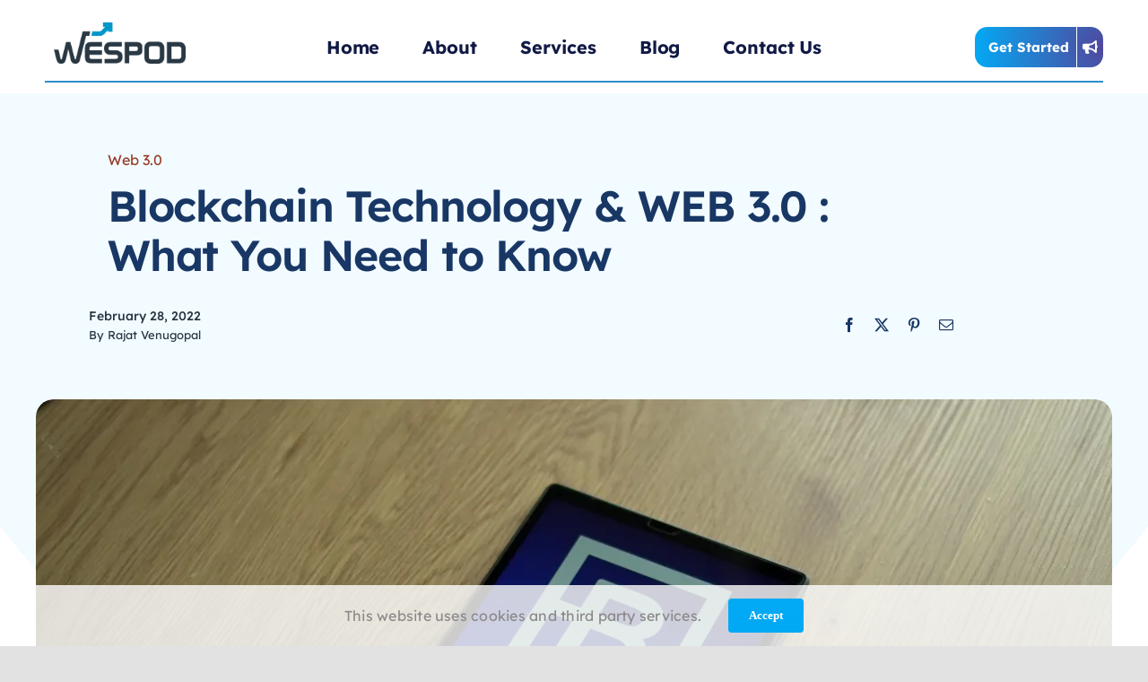

--- FILE ---
content_type: text/html; charset=utf-8
request_url: https://www.google.com/recaptcha/api2/anchor?ar=1&k=6LdeVKwZAAAAABkLNESVKjhGLo2__HbHhLIpb2lD&co=aHR0cHM6Ly93ZXNwb2QuY29tOjQ0Mw..&hl=en&v=7gg7H51Q-naNfhmCP3_R47ho&size=invisible&anchor-ms=20000&execute-ms=15000&cb=sqqpgo5bupsi
body_size: 48109
content:
<!DOCTYPE HTML><html dir="ltr" lang="en"><head><meta http-equiv="Content-Type" content="text/html; charset=UTF-8">
<meta http-equiv="X-UA-Compatible" content="IE=edge">
<title>reCAPTCHA</title>
<style type="text/css">
/* cyrillic-ext */
@font-face {
  font-family: 'Roboto';
  font-style: normal;
  font-weight: 400;
  font-stretch: 100%;
  src: url(//fonts.gstatic.com/s/roboto/v48/KFO7CnqEu92Fr1ME7kSn66aGLdTylUAMa3GUBHMdazTgWw.woff2) format('woff2');
  unicode-range: U+0460-052F, U+1C80-1C8A, U+20B4, U+2DE0-2DFF, U+A640-A69F, U+FE2E-FE2F;
}
/* cyrillic */
@font-face {
  font-family: 'Roboto';
  font-style: normal;
  font-weight: 400;
  font-stretch: 100%;
  src: url(//fonts.gstatic.com/s/roboto/v48/KFO7CnqEu92Fr1ME7kSn66aGLdTylUAMa3iUBHMdazTgWw.woff2) format('woff2');
  unicode-range: U+0301, U+0400-045F, U+0490-0491, U+04B0-04B1, U+2116;
}
/* greek-ext */
@font-face {
  font-family: 'Roboto';
  font-style: normal;
  font-weight: 400;
  font-stretch: 100%;
  src: url(//fonts.gstatic.com/s/roboto/v48/KFO7CnqEu92Fr1ME7kSn66aGLdTylUAMa3CUBHMdazTgWw.woff2) format('woff2');
  unicode-range: U+1F00-1FFF;
}
/* greek */
@font-face {
  font-family: 'Roboto';
  font-style: normal;
  font-weight: 400;
  font-stretch: 100%;
  src: url(//fonts.gstatic.com/s/roboto/v48/KFO7CnqEu92Fr1ME7kSn66aGLdTylUAMa3-UBHMdazTgWw.woff2) format('woff2');
  unicode-range: U+0370-0377, U+037A-037F, U+0384-038A, U+038C, U+038E-03A1, U+03A3-03FF;
}
/* math */
@font-face {
  font-family: 'Roboto';
  font-style: normal;
  font-weight: 400;
  font-stretch: 100%;
  src: url(//fonts.gstatic.com/s/roboto/v48/KFO7CnqEu92Fr1ME7kSn66aGLdTylUAMawCUBHMdazTgWw.woff2) format('woff2');
  unicode-range: U+0302-0303, U+0305, U+0307-0308, U+0310, U+0312, U+0315, U+031A, U+0326-0327, U+032C, U+032F-0330, U+0332-0333, U+0338, U+033A, U+0346, U+034D, U+0391-03A1, U+03A3-03A9, U+03B1-03C9, U+03D1, U+03D5-03D6, U+03F0-03F1, U+03F4-03F5, U+2016-2017, U+2034-2038, U+203C, U+2040, U+2043, U+2047, U+2050, U+2057, U+205F, U+2070-2071, U+2074-208E, U+2090-209C, U+20D0-20DC, U+20E1, U+20E5-20EF, U+2100-2112, U+2114-2115, U+2117-2121, U+2123-214F, U+2190, U+2192, U+2194-21AE, U+21B0-21E5, U+21F1-21F2, U+21F4-2211, U+2213-2214, U+2216-22FF, U+2308-230B, U+2310, U+2319, U+231C-2321, U+2336-237A, U+237C, U+2395, U+239B-23B7, U+23D0, U+23DC-23E1, U+2474-2475, U+25AF, U+25B3, U+25B7, U+25BD, U+25C1, U+25CA, U+25CC, U+25FB, U+266D-266F, U+27C0-27FF, U+2900-2AFF, U+2B0E-2B11, U+2B30-2B4C, U+2BFE, U+3030, U+FF5B, U+FF5D, U+1D400-1D7FF, U+1EE00-1EEFF;
}
/* symbols */
@font-face {
  font-family: 'Roboto';
  font-style: normal;
  font-weight: 400;
  font-stretch: 100%;
  src: url(//fonts.gstatic.com/s/roboto/v48/KFO7CnqEu92Fr1ME7kSn66aGLdTylUAMaxKUBHMdazTgWw.woff2) format('woff2');
  unicode-range: U+0001-000C, U+000E-001F, U+007F-009F, U+20DD-20E0, U+20E2-20E4, U+2150-218F, U+2190, U+2192, U+2194-2199, U+21AF, U+21E6-21F0, U+21F3, U+2218-2219, U+2299, U+22C4-22C6, U+2300-243F, U+2440-244A, U+2460-24FF, U+25A0-27BF, U+2800-28FF, U+2921-2922, U+2981, U+29BF, U+29EB, U+2B00-2BFF, U+4DC0-4DFF, U+FFF9-FFFB, U+10140-1018E, U+10190-1019C, U+101A0, U+101D0-101FD, U+102E0-102FB, U+10E60-10E7E, U+1D2C0-1D2D3, U+1D2E0-1D37F, U+1F000-1F0FF, U+1F100-1F1AD, U+1F1E6-1F1FF, U+1F30D-1F30F, U+1F315, U+1F31C, U+1F31E, U+1F320-1F32C, U+1F336, U+1F378, U+1F37D, U+1F382, U+1F393-1F39F, U+1F3A7-1F3A8, U+1F3AC-1F3AF, U+1F3C2, U+1F3C4-1F3C6, U+1F3CA-1F3CE, U+1F3D4-1F3E0, U+1F3ED, U+1F3F1-1F3F3, U+1F3F5-1F3F7, U+1F408, U+1F415, U+1F41F, U+1F426, U+1F43F, U+1F441-1F442, U+1F444, U+1F446-1F449, U+1F44C-1F44E, U+1F453, U+1F46A, U+1F47D, U+1F4A3, U+1F4B0, U+1F4B3, U+1F4B9, U+1F4BB, U+1F4BF, U+1F4C8-1F4CB, U+1F4D6, U+1F4DA, U+1F4DF, U+1F4E3-1F4E6, U+1F4EA-1F4ED, U+1F4F7, U+1F4F9-1F4FB, U+1F4FD-1F4FE, U+1F503, U+1F507-1F50B, U+1F50D, U+1F512-1F513, U+1F53E-1F54A, U+1F54F-1F5FA, U+1F610, U+1F650-1F67F, U+1F687, U+1F68D, U+1F691, U+1F694, U+1F698, U+1F6AD, U+1F6B2, U+1F6B9-1F6BA, U+1F6BC, U+1F6C6-1F6CF, U+1F6D3-1F6D7, U+1F6E0-1F6EA, U+1F6F0-1F6F3, U+1F6F7-1F6FC, U+1F700-1F7FF, U+1F800-1F80B, U+1F810-1F847, U+1F850-1F859, U+1F860-1F887, U+1F890-1F8AD, U+1F8B0-1F8BB, U+1F8C0-1F8C1, U+1F900-1F90B, U+1F93B, U+1F946, U+1F984, U+1F996, U+1F9E9, U+1FA00-1FA6F, U+1FA70-1FA7C, U+1FA80-1FA89, U+1FA8F-1FAC6, U+1FACE-1FADC, U+1FADF-1FAE9, U+1FAF0-1FAF8, U+1FB00-1FBFF;
}
/* vietnamese */
@font-face {
  font-family: 'Roboto';
  font-style: normal;
  font-weight: 400;
  font-stretch: 100%;
  src: url(//fonts.gstatic.com/s/roboto/v48/KFO7CnqEu92Fr1ME7kSn66aGLdTylUAMa3OUBHMdazTgWw.woff2) format('woff2');
  unicode-range: U+0102-0103, U+0110-0111, U+0128-0129, U+0168-0169, U+01A0-01A1, U+01AF-01B0, U+0300-0301, U+0303-0304, U+0308-0309, U+0323, U+0329, U+1EA0-1EF9, U+20AB;
}
/* latin-ext */
@font-face {
  font-family: 'Roboto';
  font-style: normal;
  font-weight: 400;
  font-stretch: 100%;
  src: url(//fonts.gstatic.com/s/roboto/v48/KFO7CnqEu92Fr1ME7kSn66aGLdTylUAMa3KUBHMdazTgWw.woff2) format('woff2');
  unicode-range: U+0100-02BA, U+02BD-02C5, U+02C7-02CC, U+02CE-02D7, U+02DD-02FF, U+0304, U+0308, U+0329, U+1D00-1DBF, U+1E00-1E9F, U+1EF2-1EFF, U+2020, U+20A0-20AB, U+20AD-20C0, U+2113, U+2C60-2C7F, U+A720-A7FF;
}
/* latin */
@font-face {
  font-family: 'Roboto';
  font-style: normal;
  font-weight: 400;
  font-stretch: 100%;
  src: url(//fonts.gstatic.com/s/roboto/v48/KFO7CnqEu92Fr1ME7kSn66aGLdTylUAMa3yUBHMdazQ.woff2) format('woff2');
  unicode-range: U+0000-00FF, U+0131, U+0152-0153, U+02BB-02BC, U+02C6, U+02DA, U+02DC, U+0304, U+0308, U+0329, U+2000-206F, U+20AC, U+2122, U+2191, U+2193, U+2212, U+2215, U+FEFF, U+FFFD;
}
/* cyrillic-ext */
@font-face {
  font-family: 'Roboto';
  font-style: normal;
  font-weight: 500;
  font-stretch: 100%;
  src: url(//fonts.gstatic.com/s/roboto/v48/KFO7CnqEu92Fr1ME7kSn66aGLdTylUAMa3GUBHMdazTgWw.woff2) format('woff2');
  unicode-range: U+0460-052F, U+1C80-1C8A, U+20B4, U+2DE0-2DFF, U+A640-A69F, U+FE2E-FE2F;
}
/* cyrillic */
@font-face {
  font-family: 'Roboto';
  font-style: normal;
  font-weight: 500;
  font-stretch: 100%;
  src: url(//fonts.gstatic.com/s/roboto/v48/KFO7CnqEu92Fr1ME7kSn66aGLdTylUAMa3iUBHMdazTgWw.woff2) format('woff2');
  unicode-range: U+0301, U+0400-045F, U+0490-0491, U+04B0-04B1, U+2116;
}
/* greek-ext */
@font-face {
  font-family: 'Roboto';
  font-style: normal;
  font-weight: 500;
  font-stretch: 100%;
  src: url(//fonts.gstatic.com/s/roboto/v48/KFO7CnqEu92Fr1ME7kSn66aGLdTylUAMa3CUBHMdazTgWw.woff2) format('woff2');
  unicode-range: U+1F00-1FFF;
}
/* greek */
@font-face {
  font-family: 'Roboto';
  font-style: normal;
  font-weight: 500;
  font-stretch: 100%;
  src: url(//fonts.gstatic.com/s/roboto/v48/KFO7CnqEu92Fr1ME7kSn66aGLdTylUAMa3-UBHMdazTgWw.woff2) format('woff2');
  unicode-range: U+0370-0377, U+037A-037F, U+0384-038A, U+038C, U+038E-03A1, U+03A3-03FF;
}
/* math */
@font-face {
  font-family: 'Roboto';
  font-style: normal;
  font-weight: 500;
  font-stretch: 100%;
  src: url(//fonts.gstatic.com/s/roboto/v48/KFO7CnqEu92Fr1ME7kSn66aGLdTylUAMawCUBHMdazTgWw.woff2) format('woff2');
  unicode-range: U+0302-0303, U+0305, U+0307-0308, U+0310, U+0312, U+0315, U+031A, U+0326-0327, U+032C, U+032F-0330, U+0332-0333, U+0338, U+033A, U+0346, U+034D, U+0391-03A1, U+03A3-03A9, U+03B1-03C9, U+03D1, U+03D5-03D6, U+03F0-03F1, U+03F4-03F5, U+2016-2017, U+2034-2038, U+203C, U+2040, U+2043, U+2047, U+2050, U+2057, U+205F, U+2070-2071, U+2074-208E, U+2090-209C, U+20D0-20DC, U+20E1, U+20E5-20EF, U+2100-2112, U+2114-2115, U+2117-2121, U+2123-214F, U+2190, U+2192, U+2194-21AE, U+21B0-21E5, U+21F1-21F2, U+21F4-2211, U+2213-2214, U+2216-22FF, U+2308-230B, U+2310, U+2319, U+231C-2321, U+2336-237A, U+237C, U+2395, U+239B-23B7, U+23D0, U+23DC-23E1, U+2474-2475, U+25AF, U+25B3, U+25B7, U+25BD, U+25C1, U+25CA, U+25CC, U+25FB, U+266D-266F, U+27C0-27FF, U+2900-2AFF, U+2B0E-2B11, U+2B30-2B4C, U+2BFE, U+3030, U+FF5B, U+FF5D, U+1D400-1D7FF, U+1EE00-1EEFF;
}
/* symbols */
@font-face {
  font-family: 'Roboto';
  font-style: normal;
  font-weight: 500;
  font-stretch: 100%;
  src: url(//fonts.gstatic.com/s/roboto/v48/KFO7CnqEu92Fr1ME7kSn66aGLdTylUAMaxKUBHMdazTgWw.woff2) format('woff2');
  unicode-range: U+0001-000C, U+000E-001F, U+007F-009F, U+20DD-20E0, U+20E2-20E4, U+2150-218F, U+2190, U+2192, U+2194-2199, U+21AF, U+21E6-21F0, U+21F3, U+2218-2219, U+2299, U+22C4-22C6, U+2300-243F, U+2440-244A, U+2460-24FF, U+25A0-27BF, U+2800-28FF, U+2921-2922, U+2981, U+29BF, U+29EB, U+2B00-2BFF, U+4DC0-4DFF, U+FFF9-FFFB, U+10140-1018E, U+10190-1019C, U+101A0, U+101D0-101FD, U+102E0-102FB, U+10E60-10E7E, U+1D2C0-1D2D3, U+1D2E0-1D37F, U+1F000-1F0FF, U+1F100-1F1AD, U+1F1E6-1F1FF, U+1F30D-1F30F, U+1F315, U+1F31C, U+1F31E, U+1F320-1F32C, U+1F336, U+1F378, U+1F37D, U+1F382, U+1F393-1F39F, U+1F3A7-1F3A8, U+1F3AC-1F3AF, U+1F3C2, U+1F3C4-1F3C6, U+1F3CA-1F3CE, U+1F3D4-1F3E0, U+1F3ED, U+1F3F1-1F3F3, U+1F3F5-1F3F7, U+1F408, U+1F415, U+1F41F, U+1F426, U+1F43F, U+1F441-1F442, U+1F444, U+1F446-1F449, U+1F44C-1F44E, U+1F453, U+1F46A, U+1F47D, U+1F4A3, U+1F4B0, U+1F4B3, U+1F4B9, U+1F4BB, U+1F4BF, U+1F4C8-1F4CB, U+1F4D6, U+1F4DA, U+1F4DF, U+1F4E3-1F4E6, U+1F4EA-1F4ED, U+1F4F7, U+1F4F9-1F4FB, U+1F4FD-1F4FE, U+1F503, U+1F507-1F50B, U+1F50D, U+1F512-1F513, U+1F53E-1F54A, U+1F54F-1F5FA, U+1F610, U+1F650-1F67F, U+1F687, U+1F68D, U+1F691, U+1F694, U+1F698, U+1F6AD, U+1F6B2, U+1F6B9-1F6BA, U+1F6BC, U+1F6C6-1F6CF, U+1F6D3-1F6D7, U+1F6E0-1F6EA, U+1F6F0-1F6F3, U+1F6F7-1F6FC, U+1F700-1F7FF, U+1F800-1F80B, U+1F810-1F847, U+1F850-1F859, U+1F860-1F887, U+1F890-1F8AD, U+1F8B0-1F8BB, U+1F8C0-1F8C1, U+1F900-1F90B, U+1F93B, U+1F946, U+1F984, U+1F996, U+1F9E9, U+1FA00-1FA6F, U+1FA70-1FA7C, U+1FA80-1FA89, U+1FA8F-1FAC6, U+1FACE-1FADC, U+1FADF-1FAE9, U+1FAF0-1FAF8, U+1FB00-1FBFF;
}
/* vietnamese */
@font-face {
  font-family: 'Roboto';
  font-style: normal;
  font-weight: 500;
  font-stretch: 100%;
  src: url(//fonts.gstatic.com/s/roboto/v48/KFO7CnqEu92Fr1ME7kSn66aGLdTylUAMa3OUBHMdazTgWw.woff2) format('woff2');
  unicode-range: U+0102-0103, U+0110-0111, U+0128-0129, U+0168-0169, U+01A0-01A1, U+01AF-01B0, U+0300-0301, U+0303-0304, U+0308-0309, U+0323, U+0329, U+1EA0-1EF9, U+20AB;
}
/* latin-ext */
@font-face {
  font-family: 'Roboto';
  font-style: normal;
  font-weight: 500;
  font-stretch: 100%;
  src: url(//fonts.gstatic.com/s/roboto/v48/KFO7CnqEu92Fr1ME7kSn66aGLdTylUAMa3KUBHMdazTgWw.woff2) format('woff2');
  unicode-range: U+0100-02BA, U+02BD-02C5, U+02C7-02CC, U+02CE-02D7, U+02DD-02FF, U+0304, U+0308, U+0329, U+1D00-1DBF, U+1E00-1E9F, U+1EF2-1EFF, U+2020, U+20A0-20AB, U+20AD-20C0, U+2113, U+2C60-2C7F, U+A720-A7FF;
}
/* latin */
@font-face {
  font-family: 'Roboto';
  font-style: normal;
  font-weight: 500;
  font-stretch: 100%;
  src: url(//fonts.gstatic.com/s/roboto/v48/KFO7CnqEu92Fr1ME7kSn66aGLdTylUAMa3yUBHMdazQ.woff2) format('woff2');
  unicode-range: U+0000-00FF, U+0131, U+0152-0153, U+02BB-02BC, U+02C6, U+02DA, U+02DC, U+0304, U+0308, U+0329, U+2000-206F, U+20AC, U+2122, U+2191, U+2193, U+2212, U+2215, U+FEFF, U+FFFD;
}
/* cyrillic-ext */
@font-face {
  font-family: 'Roboto';
  font-style: normal;
  font-weight: 900;
  font-stretch: 100%;
  src: url(//fonts.gstatic.com/s/roboto/v48/KFO7CnqEu92Fr1ME7kSn66aGLdTylUAMa3GUBHMdazTgWw.woff2) format('woff2');
  unicode-range: U+0460-052F, U+1C80-1C8A, U+20B4, U+2DE0-2DFF, U+A640-A69F, U+FE2E-FE2F;
}
/* cyrillic */
@font-face {
  font-family: 'Roboto';
  font-style: normal;
  font-weight: 900;
  font-stretch: 100%;
  src: url(//fonts.gstatic.com/s/roboto/v48/KFO7CnqEu92Fr1ME7kSn66aGLdTylUAMa3iUBHMdazTgWw.woff2) format('woff2');
  unicode-range: U+0301, U+0400-045F, U+0490-0491, U+04B0-04B1, U+2116;
}
/* greek-ext */
@font-face {
  font-family: 'Roboto';
  font-style: normal;
  font-weight: 900;
  font-stretch: 100%;
  src: url(//fonts.gstatic.com/s/roboto/v48/KFO7CnqEu92Fr1ME7kSn66aGLdTylUAMa3CUBHMdazTgWw.woff2) format('woff2');
  unicode-range: U+1F00-1FFF;
}
/* greek */
@font-face {
  font-family: 'Roboto';
  font-style: normal;
  font-weight: 900;
  font-stretch: 100%;
  src: url(//fonts.gstatic.com/s/roboto/v48/KFO7CnqEu92Fr1ME7kSn66aGLdTylUAMa3-UBHMdazTgWw.woff2) format('woff2');
  unicode-range: U+0370-0377, U+037A-037F, U+0384-038A, U+038C, U+038E-03A1, U+03A3-03FF;
}
/* math */
@font-face {
  font-family: 'Roboto';
  font-style: normal;
  font-weight: 900;
  font-stretch: 100%;
  src: url(//fonts.gstatic.com/s/roboto/v48/KFO7CnqEu92Fr1ME7kSn66aGLdTylUAMawCUBHMdazTgWw.woff2) format('woff2');
  unicode-range: U+0302-0303, U+0305, U+0307-0308, U+0310, U+0312, U+0315, U+031A, U+0326-0327, U+032C, U+032F-0330, U+0332-0333, U+0338, U+033A, U+0346, U+034D, U+0391-03A1, U+03A3-03A9, U+03B1-03C9, U+03D1, U+03D5-03D6, U+03F0-03F1, U+03F4-03F5, U+2016-2017, U+2034-2038, U+203C, U+2040, U+2043, U+2047, U+2050, U+2057, U+205F, U+2070-2071, U+2074-208E, U+2090-209C, U+20D0-20DC, U+20E1, U+20E5-20EF, U+2100-2112, U+2114-2115, U+2117-2121, U+2123-214F, U+2190, U+2192, U+2194-21AE, U+21B0-21E5, U+21F1-21F2, U+21F4-2211, U+2213-2214, U+2216-22FF, U+2308-230B, U+2310, U+2319, U+231C-2321, U+2336-237A, U+237C, U+2395, U+239B-23B7, U+23D0, U+23DC-23E1, U+2474-2475, U+25AF, U+25B3, U+25B7, U+25BD, U+25C1, U+25CA, U+25CC, U+25FB, U+266D-266F, U+27C0-27FF, U+2900-2AFF, U+2B0E-2B11, U+2B30-2B4C, U+2BFE, U+3030, U+FF5B, U+FF5D, U+1D400-1D7FF, U+1EE00-1EEFF;
}
/* symbols */
@font-face {
  font-family: 'Roboto';
  font-style: normal;
  font-weight: 900;
  font-stretch: 100%;
  src: url(//fonts.gstatic.com/s/roboto/v48/KFO7CnqEu92Fr1ME7kSn66aGLdTylUAMaxKUBHMdazTgWw.woff2) format('woff2');
  unicode-range: U+0001-000C, U+000E-001F, U+007F-009F, U+20DD-20E0, U+20E2-20E4, U+2150-218F, U+2190, U+2192, U+2194-2199, U+21AF, U+21E6-21F0, U+21F3, U+2218-2219, U+2299, U+22C4-22C6, U+2300-243F, U+2440-244A, U+2460-24FF, U+25A0-27BF, U+2800-28FF, U+2921-2922, U+2981, U+29BF, U+29EB, U+2B00-2BFF, U+4DC0-4DFF, U+FFF9-FFFB, U+10140-1018E, U+10190-1019C, U+101A0, U+101D0-101FD, U+102E0-102FB, U+10E60-10E7E, U+1D2C0-1D2D3, U+1D2E0-1D37F, U+1F000-1F0FF, U+1F100-1F1AD, U+1F1E6-1F1FF, U+1F30D-1F30F, U+1F315, U+1F31C, U+1F31E, U+1F320-1F32C, U+1F336, U+1F378, U+1F37D, U+1F382, U+1F393-1F39F, U+1F3A7-1F3A8, U+1F3AC-1F3AF, U+1F3C2, U+1F3C4-1F3C6, U+1F3CA-1F3CE, U+1F3D4-1F3E0, U+1F3ED, U+1F3F1-1F3F3, U+1F3F5-1F3F7, U+1F408, U+1F415, U+1F41F, U+1F426, U+1F43F, U+1F441-1F442, U+1F444, U+1F446-1F449, U+1F44C-1F44E, U+1F453, U+1F46A, U+1F47D, U+1F4A3, U+1F4B0, U+1F4B3, U+1F4B9, U+1F4BB, U+1F4BF, U+1F4C8-1F4CB, U+1F4D6, U+1F4DA, U+1F4DF, U+1F4E3-1F4E6, U+1F4EA-1F4ED, U+1F4F7, U+1F4F9-1F4FB, U+1F4FD-1F4FE, U+1F503, U+1F507-1F50B, U+1F50D, U+1F512-1F513, U+1F53E-1F54A, U+1F54F-1F5FA, U+1F610, U+1F650-1F67F, U+1F687, U+1F68D, U+1F691, U+1F694, U+1F698, U+1F6AD, U+1F6B2, U+1F6B9-1F6BA, U+1F6BC, U+1F6C6-1F6CF, U+1F6D3-1F6D7, U+1F6E0-1F6EA, U+1F6F0-1F6F3, U+1F6F7-1F6FC, U+1F700-1F7FF, U+1F800-1F80B, U+1F810-1F847, U+1F850-1F859, U+1F860-1F887, U+1F890-1F8AD, U+1F8B0-1F8BB, U+1F8C0-1F8C1, U+1F900-1F90B, U+1F93B, U+1F946, U+1F984, U+1F996, U+1F9E9, U+1FA00-1FA6F, U+1FA70-1FA7C, U+1FA80-1FA89, U+1FA8F-1FAC6, U+1FACE-1FADC, U+1FADF-1FAE9, U+1FAF0-1FAF8, U+1FB00-1FBFF;
}
/* vietnamese */
@font-face {
  font-family: 'Roboto';
  font-style: normal;
  font-weight: 900;
  font-stretch: 100%;
  src: url(//fonts.gstatic.com/s/roboto/v48/KFO7CnqEu92Fr1ME7kSn66aGLdTylUAMa3OUBHMdazTgWw.woff2) format('woff2');
  unicode-range: U+0102-0103, U+0110-0111, U+0128-0129, U+0168-0169, U+01A0-01A1, U+01AF-01B0, U+0300-0301, U+0303-0304, U+0308-0309, U+0323, U+0329, U+1EA0-1EF9, U+20AB;
}
/* latin-ext */
@font-face {
  font-family: 'Roboto';
  font-style: normal;
  font-weight: 900;
  font-stretch: 100%;
  src: url(//fonts.gstatic.com/s/roboto/v48/KFO7CnqEu92Fr1ME7kSn66aGLdTylUAMa3KUBHMdazTgWw.woff2) format('woff2');
  unicode-range: U+0100-02BA, U+02BD-02C5, U+02C7-02CC, U+02CE-02D7, U+02DD-02FF, U+0304, U+0308, U+0329, U+1D00-1DBF, U+1E00-1E9F, U+1EF2-1EFF, U+2020, U+20A0-20AB, U+20AD-20C0, U+2113, U+2C60-2C7F, U+A720-A7FF;
}
/* latin */
@font-face {
  font-family: 'Roboto';
  font-style: normal;
  font-weight: 900;
  font-stretch: 100%;
  src: url(//fonts.gstatic.com/s/roboto/v48/KFO7CnqEu92Fr1ME7kSn66aGLdTylUAMa3yUBHMdazQ.woff2) format('woff2');
  unicode-range: U+0000-00FF, U+0131, U+0152-0153, U+02BB-02BC, U+02C6, U+02DA, U+02DC, U+0304, U+0308, U+0329, U+2000-206F, U+20AC, U+2122, U+2191, U+2193, U+2212, U+2215, U+FEFF, U+FFFD;
}

</style>
<link rel="stylesheet" type="text/css" href="https://www.gstatic.com/recaptcha/releases/7gg7H51Q-naNfhmCP3_R47ho/styles__ltr.css">
<script nonce="HmIpOHN7d8mN4WGS46wcLQ" type="text/javascript">window['__recaptcha_api'] = 'https://www.google.com/recaptcha/api2/';</script>
<script type="text/javascript" src="https://www.gstatic.com/recaptcha/releases/7gg7H51Q-naNfhmCP3_R47ho/recaptcha__en.js" nonce="HmIpOHN7d8mN4WGS46wcLQ">
      
    </script></head>
<body><div id="rc-anchor-alert" class="rc-anchor-alert"></div>
<input type="hidden" id="recaptcha-token" value="[base64]">
<script type="text/javascript" nonce="HmIpOHN7d8mN4WGS46wcLQ">
      recaptcha.anchor.Main.init("[\x22ainput\x22,[\x22bgdata\x22,\x22\x22,\[base64]/[base64]/[base64]/[base64]/cjw8ejpyPj4+eil9Y2F0Y2gobCl7dGhyb3cgbDt9fSxIPWZ1bmN0aW9uKHcsdCx6KXtpZih3PT0xOTR8fHc9PTIwOCl0LnZbd10/dC52W3ddLmNvbmNhdCh6KTp0LnZbd109b2Yoeix0KTtlbHNle2lmKHQuYkImJnchPTMxNylyZXR1cm47dz09NjZ8fHc9PTEyMnx8dz09NDcwfHx3PT00NHx8dz09NDE2fHx3PT0zOTd8fHc9PTQyMXx8dz09Njh8fHc9PTcwfHx3PT0xODQ/[base64]/[base64]/[base64]/bmV3IGRbVl0oSlswXSk6cD09Mj9uZXcgZFtWXShKWzBdLEpbMV0pOnA9PTM/bmV3IGRbVl0oSlswXSxKWzFdLEpbMl0pOnA9PTQ/[base64]/[base64]/[base64]/[base64]\x22,\[base64]\x22,\x22w7VaAsO/eWLCvFd5w6oiHGJEMUzCqcK2woYeU8Orw77Dq8Oww6BFVwRLKsOsw5dsw4FVLRQaT3/CicKYFH7DkMO6w5QOGCjDgMK6wq3CvGPDtxfDl8KIdXnDsg0cHlbDosOcwq3ClcKhWsOhD09Nwrs4w6/ChsO4w7PDsRYlZXFoEQ1Fw45jwpI/w7IaRMKEwrVdwqYmwrnCiMODEsKQAC9vYQTDjsO9w7gVEMKDwpwEXsK6wppdGcOVKsOlb8O5IsKswrrDjxPDnsKNVEFwf8ODw7NWwr/Cv2teX8KFwooEJxPCujQ5MDo+WT7DrMK8w7zChkbCvMKFw406w5Ucwq4QB8OPwr8Hw5MHw6nDt0RGK8KSw7UEw5kvwqbCskEDHWbCu8ONRzMbw6PClMOIwovCrHHDtcKQBXAdMHY8wrgswqTDng/[base64]/Cg8Oew6bDv37DvMKYSRYRQ8Kewo/[base64]/P0HDsijCjXvDl8OlwqTDmTkGwpjDuknCugfCucK3O8O7fcKWwrbDpcO/[base64]/fcKIw6gTw481XzJKQsOmwpwZwojCnU8FQnnDiCAGwqzDvsO4wqwPwrXCnmtfAMOHYMKheWszwqo1w5vDoMOVJsKswpkJw7YbUcKFw7E/Xho7NsKvFMKUw5PDtcOyMsO3alnDvkxgICEEdnl0wqjCnMOCPcKnF8OXw6DDjhjCjkHCoFlVwqY2w57Dq00oFyhITsORRR1Fw7rCr0bCvcOzw6t5w5fCs8Kvw7nCu8Kkw6sMwqzCgmt/w4TCrsKPw6jCm8Oaw57CsToOwrZvwprDvMO9wqfDoXfCjMOyw55sLw8OM0nDrl9jXkzDkwbDqwxkXcKkwoHDhHDCgQJMFcKdw51HUMOeORzCmsKKwolYA8ONfQbChcOqwqTDuMKDwpXCmizCsFwufDkfwqnDnsOMLMK9VVBDL8Osw4Bvw5/Dr8OPwpjDm8K8wrHDscKhOG/Ctwkqwp9yw7bDocKebjfCqQldwqkYw5nCj8OGw6rCtUIPwr/[base64]/VlUdETLDkcKew4U9w6/DnS9vw6AkBhM+YsK9wqEJLcKqOXpSwqnDusKewrQhwo4fwpISAsO1wofCuMOaJMOSQUJXwr/Ch8Kqw5DDmGnDlhvDh8KmY8OVEFEXw5bCocKxw5YqUF1Vwq/DqnHCtsO6c8KDw79OTRrDomHDqkxvw51XKC48w71pw6rCoMOGWWLDrkHCq8KbORHCvC7CvsK8wp11w5LDq8OICz/DsA9pbRTDicOZw6TDusKPwqAAT8OeNMOOwqN2UGs5b8OLw4Ekw5haO1IWPGk/XcOww7sIXSQobFrCjcOKAMOOwqbDuk3DhMK/[base64]/S8OqwqEBwqJtQMKzw4Iaw4p4VMOMw7NTOMOeKcO+w5oowroUIcO6wqs5MDJYLnRQw5JiPBDCuQ9owq/[base64]/w4DDsWkcw41iw4bDo8Kow4IFwpF1wqjDnMO8d3Iyw6lePsKWH8OCcMOwahHDuTMuf8O5w5nCrsOgwo4MwpYawpB+wo1GwpkBcUPDsjsEVy/Cp8O9w7wtN8KwwpQyw43DlHXCszQGw7LDssORw6Atw4IYI8OJwo4zE2tvZsK+cDjDoBnCn8OCwo9hwqVIwqXCklvCtERZW0InVcORw6/ChcOEwptveGoLw5MXBg3CnXQDVWwXw5Jhw6ggDMKuCMKKLETCoMK4bMO7EcKyYG/DomlhPzIewr10wo4YMx0CG14Cw4nCn8O7HsOQw4HDosO/UMKPw6nCshwiJcKqwqohw7ZQRkzCinTDlsKCw5/Dk8O9wpvDlWh4w4vDlkpxwrsfX25obsKMfsKzO8OPwqvCv8KywrPCpcKLGWYcw79HNsKxwqnCvEQ+aMOJecOMXsO5wozCl8Orw67Dklo3SMK0MsKlW3wLwqfCu8K1dcKoYMKRbGsew7bCry8peykwwqnCkj/[base64]/Dj1PDj8KFwrvCnsK4woR1wpLDp33CkAnCj8K8w7xtRHNsKUTDmHjDlzrDq8KJwrzDlcKePsO4M8O0wo8EKcKtwqJ9w4xlwqZIwoFOBcKiwprChCTCm8KAT3YZJ8KDwpPDkCh1wr9NUMKrPsOMYjjDgEERNU3Cv29Ew7UaZ8KAEsKNw6XDhELCmyHDo8O/[base64]/CgX/DsRfCs8Kjw7Nyd8OhS0VOKAt9Ok89w5XCkiEAw6fDkWTDrcOPwoYcw5XDqFUSIifDqU8hHF7Dhiszw5MAHhHCmsOSwq/CrS1Vw6tuwqTDmMKFw57Cp1TChMOzwo4ZwpHCjsOlXsK/JE0Aw58UOsKzZ8KediNAUsKLwp3CtFPDonJQw7JjBsKpw4/[base64]/CkT7CqWXCg0HCmAFew49/QsOvwr1pK2RzNAY5w6dywoU0wqnCtmpOc8K7dsOpRsOaw6PDq3VCFsOqwoDCicKjw4TCucKYw7/DlFtWwr4VMAjDjsOLw6dLFMO0dTp3wo4JasO2w5XCpksXwrnCgWrDncO8w5UQDy/DoMKZwqMcZhjDicOWIsOzS8Ozw7MUw64hCznDkcO7DMOFFMOFOGjDg0MWw6vDqMO4O2HDtm/CpiUYw5fCoHJCPcOOMsOsw7zCvhwpwo/Dp07DrEDCgVnDs1jCnSbDgMKrwrsgdcKwdlXDmDfCtcOhcMOfcEXDvkjCglnDsmrCrsO4PD9Bw6hdwrXDicOjw7LDp0nDvcO/wq/[base64]/[base64]/VD7CqXVifcKkwoDCvCLCokNeTV7DpMOISVHCkWLClsO5LnQnBljCpizCvcKoIA7Dv2bCtMO4cMOHwoMcw6rDqMKIw5BIw7fDqQd1wqHCpTfCrTjDvsOYw6sacgzClcKAw4DCjTfDgcK9T8O/wr0RPsOkBnTDuMKowqTDsU7Du3h9wpxAEnBjUUEhwqY7wqzCrG96DcKlw7JYUMK9wqvCpsOYwrvDvyASwrk2w4ssw6ooYCLDng0+I8Kiwp7DpCrDmz1BOErCr8OTDcOCw4nDrXjCrTNmwpgUwq/CuBzDmiTCrcO4PsOwwpYzCxTCrcO3TMKiUcKIXMOHVMOfOcKGw47CmnNdw4ttXkoYwr9TwpA2NUJgKsKhLsO0w7jDh8KpIHrCsTJVXADDlDDCnkjCu8KsTsK8e2jDmwgSYcK3wpfCmcKBw502T1NkwrkFXw7ChnJ1wrNbw7Q6wojDq3jDisO/woLDmxnDg05fw4zDpsKHYMOINEzDpsKZw4gawqjCq0wAVMKoPcKRwow6w54Vwrh1I8KNTx8/wq/DocKcw4DCkU3CtsKSw6k4w7ASXWAiwoYvLU1mIsKcwpPDuATCosOsWcOaw58kw7HDskFfw67DosOTwodsMMKLW8KTwqcww5fCi8KiWsK7Chhdw6wHwoXDhMOtNsOCw4TCn8O/wprDmDgCOMOCwpgXbjlJwq7CsxbCpz/[base64]/[base64]/Ds8KhGlwKwqREw7ouwoY/w5sGIMKqW8O9U8OHwoF9w6Qpw6/[base64]/[base64]/DtlAiJ8OKw4DDi0vCiFViOsKGRFjDq8K7XALCpRjDlsKeMsK5wpp/An7CvWHCqWlew7TDvHPDrsOMwpRRKQh5YRJmNV0FNsOqwowXJWjDlMOrw7DDiMODw5/DjWXDusOdw7zDrcObwq4PYHTDoEQGw5DDssOJDsOjw5/[base64]/EzDDksKmQBfCvzNxwr9CVcKtwpDCn8KZw7rDqMO3w6k0wo9cwqrDisOHdMKqwojDng9GQmrDncOYw7RYwooLw4szw6zCrzNDURx1Dl1tS8OyEMOjY8KmwoHCqMKSaMOYw5AYwoVhw4ATNQXCsiMfTVrDlBzCq8KGw6LCs1tyccKlw4zCvsKUVsOJw6jChUF/w6fCpG4Jw4RDCcK2OGXCrGJAUcO0OsKbKsKSw7R1wqMsd8O+w4/[base64]/DunbDnMOKw5XDlHwxw6I9w4zDq8KzJ0YWHcKGDsKLbsODwr9rw6kJAzzDmzMOYcKswqYLwr/DgRPCizTDuSLCkMOdwqTCkMOeQ0wVT8OBwrPDncOPw4vDuMOiAGPDjWTDucOZUMK7w7NHwrHCk8Otwoh+w5RzdiNWw47CksOSUcO5w4lawobDsUbCqDPClsOHw6rDhMO0fcOFwoxuwrfCrMKgwr9vwprDrg3DrAnDn3MywqTCjEDDqz9UesKGbMObw654w73DmcK/[base64]/[base64]/[base64]/DrThxKsOXRFbDqsKiw5fCmMOqwq/DosO3w5fDrFrDs8KhMMOHwqhJwprCim7DlgDDvn8Dw5VlasO1H3TDjMOywrtDfcO4ARnDoVIowr3Ct8KdVsKFwpgzHMO0w6UAdsOqw4phDcKPY8K+eAtswo7Duw3DrsOSJsKQwrvCusOywp1rw4XDq3vCgMOqw7nCvVvDtsKbwqJow4DClx9Yw6QiG3LDpsK/[base64]/wpVpEMKVw7/CnsO8PFDCo8OAw5kBPcO+w6bCh8KcCMO4wpNlbm/DqEk5w7fCsjTDisOkP8OnNxskw4TDmSs1wqU8Q8KQbV7DssO9w706wq7Cm8KaS8O1wqsaM8K6OMOJw6E3w6pew7vCicOPwpQkw4zCh8OWwqHCksOEN8OHw5Ihd0pCdMKva0PCgGHDpCnDicKaa1YewqV/[base64]/DkyjDrcOgw5XCinoUw5fCk3vDpcO5w7ZqRsK4HMOrw4TDq05vD8Kjw4M1HcObw4JXwrpiKRRAwqHCl8Kswqo5SMOQw7zCvAJ8b8K2w4YXLcKNwp9UP8O8wpvCiGjCvsOMUMO5NF/DqRgxw7bChG/DqGohw69wFRY3dxJow7RwfDdKw6bDoDdyPMKBYcKICAFIbBzDq8Ksw7hNwoDCo0UdwqTCrhl7DsK3dcK+aHXCk2zDp8OoFMKGwrLDgMO5D8K+FsK+NAEkw5B8wr7DlD5kX8OFwoRuwqnCpsKULA7DjsOrwopiN1jCpD1xwobDsErClMOUPcOlUcOjT8OGCBHDj1k/O8KCRsOmw63DpGR2Y8ODwp9kOgbCu8KKwpTDuMKtM1M9w5nCiFXCvEAmw4gOwohBwqvDjU4yw64Ow7F9w5zCn8OXwooHJVF/In0EPVbCgXnCrsO2wqZIw5prL8KbwpFte2NTw709wo/DvcKOwr81FifCusKYN8OpVcK8w4jChMO/NFXDixx2CcOEPMKawpXCoCRzDiZ8QMOOBsKpFsKfwoZCwrTCnMKpAzjDj8KRwqpnwqo5w4zClF46w70zdSUJwoHCh20afHw/w6TCgHQbVhTDpsOeb0XDj8Kww58Gw5N3VcOTRxBkSMOzG35dw6FnwrsrwrzDtsOrwocmPBxZwolQPcOSwpHCsEhMcABlw4QXMXTCjsKIwqNrwqtFwqHDusKpw58fwolEwpbDgsKOw7zCqGXDocK9agVyA0FNwqBZw6t0B8KQw7/DomVfHQLChcOQwph+wrIgasKLw6VsZl3CpQNbwq11worCkAHDpyIKw7XDgnPCgRnCicOGwq4CDAAOw5FfM8OkVcKxw7TDjmrDrQzDlxvDk8Oqw5nDs8K/VMOJVsOaw4pvwqsYO2RrRcOAVcO7wqkVc3JnbU4hT8O2Bn9jCD/[base64]/ClRFBUwfCm3/DkMO6wpPDu8OgwoYOBFvCjsKGw6vDozoswq8kUcKGw5/[base64]/[base64]/PcOLwrRqw4/DhMOXw6/CosKTacONw4nDlEogw59Rw4h5AMKZB8OAwpAsfcOPwq8Rwq8yHMOkw60gJhHDksOpwpE+w7xiQ8KgAsOzwpfCkMOEbVdlfg/DqQzCujTDq8OgQcK4wpDCmcOnNjRFA0jCmSgiKR4jEMK8woRrwqwHVjAFOMOow5wzc8Khwo8oGcOPw7Ycw5rDnAzChQJ2NcKswp/CvcKnw5fDuMOiw6HCscK/w5/Cm8Kcw6lGw5VOV8OlRMKvw6MXw4/CiRp3CU0cKsO4Pz93e8KuFiDDsBt8V1c0wr7CtcOuw5jCnsKkcsKsUsKYYzpkw6x/wqzCpU45fcKuCl7Dml7Ck8KuH0jCgsKNMsO/IABLEMOzPsO3FmXDgQlNwp0ywpANZ8O/wo3CvcKlwpnCu8Olw4oDwrlGw4rCgHrCl8O8w4XCigXCh8Kxwo8udsO2DCHCs8O5NsKdVcK8wqTCgTjCi8KWSsKcWF4zw63CqsKow75YXcONw7vDv03Dj8KmMMKZw4JDw7DCpMOEwpvCmjU/wpQow5DCpsO/[base64]/Du8OefMOUwrbCmBrCs8O6fMK2ak/CjznDpsOQcjHCkDnDmsOMTcKgB1EjTllTYlXCoMKRwpEIwpR4IiV4w6LCjcK+wpTDrcKWw7/CojULC8OkEyfDpippw4/DgsOBYcOlwpvCtgjCi8Ktwop9W8KZwpfDs8OBRSkLdcKmw4rCkFk2TWxrw5jDjMK/w4E4eSrCrcKfw4zDpcKqwoXCujIaw5dfw6nDgTzDnMOnfl92PWM1wrlFR8Kdw75YXkLDj8K8wobCiVALW8KOFcKBw50Gw6ZwV8K7ER3DpHUMIsOWw6p1w4suc3xjwrgzbl3CjDnDmMKFw6tSGsK8XGvDjsOAw63Csy/CmcOxw57Cp8OfYsO/[base64]/CnGfDm8O1BcOEJsKMdkjDvS/DkhTDrFZYwosuQsOrZ8OWwrHCiUo+UlLCqcKQbnd6w6h0wpQDw7shYysvwrECAFTCpnfClE1OwoHCpsKBwoRcw4LDrMOifE00UsKGLMO/[base64]/[base64]/Dk8KKNxrChsOhTsK1wqbDsTzDqMK9V8K7C3lobAJlGsKCwqrClA3CpMOYFcOhw4PCmDnDqMOawooewq8ow781EsKkABnDg8Kew5bCjsODw4c8w7YXIRnDtCMVWMOCw5vCsGDDocOwd8O9WcK+w5lgwr/DkALDk3ZpT8KqWMOPImFKNsK4VcO5wpo9FMOdQ0fDjcOZw6/DqcKIZ0HDgE5fFMKlA2HDvMO1w44qw5ZrDDMne8OnB8KXw4PDuMOJw6nCosKnw7TCiWfCtsKew5BhDQzCq0/CuMOmfcOJw7nDuyVtw4PDlBwGwpzDpE/DgSsiZsOjwpEZw4UMwoDCm8OPw5rDpntSWX3DicOsexppcsK6wrQ9O3XDicOxwpzCpEYXw4UVPkEBw4Rdw7TCv8OSwqFcwq/CgMOyw69Owr86wqhjK1nCrjp8OgNlw6I5HlMhB8KSwrXDuVVEZX8gworDpMK5Mx0KJVobwp7DjMKBwrjCucORwoYww5DDt8OBwq0LcMKsw5/DhMK7w7LCl1t8w4LCucOebMOiJMKUw7HDk8OkX8OqWTMBYzTDoR0uw6Ivw5jDgFbDhRTCt8Oaw5LDigbDh8OpaAfDnhREwq0BNcOtKkbCuWXCq3UUOMOnBBrCmBBtw4bCsgYXw6/[base64]/[base64]/CrsOmw4lebMKKwoQ7LykWwpTCscKEZBJYVxJowpEZwqVtZcKoQ8KWw5VxCcKbwrV3w5Z2wojCmkgIw70iw6lFOzA/w7LCq2xiF8Olw6B2w7sbw51xasOew5rDtMK2w5ouU8KzNXXDpALDgcO6wozDin/CqBTDicKgw4zClXLDoy3DpCTDtsKjwqjCusODKsKnw7o5M8OMS8KSP8OqB8K+w4Acw6Q8w4DDrMKPwoFrUcKCwrvDpydVOcKQw75nwogMw6RPw6pyZMOcFMOTKcOUKVYKZx5baHzCrR3Dv8KIG8KewpBccQ00IMOewrLDuB/[base64]/wrPCm33DpF3CiyfCr8KXw7oZwpsDw6QBWGB+Xh3CrAF3w7BRw6hBwoTDgm/DmgbDi8KeKkt4w47DssOqw6fCoD3DqMOlEMOAw44awroBXwUsQ8Kpw4rDucOUwp7CmcKGPsOEVj/CvDR9wp7CnsOKOsKuwpFCwqF+EsOXw5EjbiXCpcOMwq1pdcK1KSDCs8OhXwAHVXxEZUjCuz5MPGbCqsKVCmVkPMOkVMKzwqLCgWLDrsOXw6oZw4LCnSPCrcK3S2XCjMOBGcKqD2bDp0PDmVZpw7xow5AHwrLClWjCjsKKc1LCj8OEMmbDoC/Do2Mlw5vDgwI4wqQXw6/CkhwWw4U5UMKkWcKuwq7Di2Aaw67Cg8OfeMOOwqBrwq4gwrrCjB0hBULCgTHCuMKBw7bCr2fCt29tdF8uMMKVw7IxwrnDtsOqwoXDlXnCtlQ3wpsfJMKmwpDDqcKSw63CgTA1wppIF8KQwp/CmsOnKkM+woMkNcOtZ8Kgw48mfmDDqXEJw5PCvcKcf3ktS3bCj8K6G8OIwoXDs8KYJcKTw6VuLMOMWAjDqXzDkMKbVMKsw7PCgsKZwo5Gfzwrw4gAcCzDrsKlw7hdDwLDjjPCgsKFwq9leDUlw67CmVg8w4UcfDDDjsOlwp/CnWFlwrh/wrnCgBXDsEdKw7/[base64]/Dtl3CtzQZwrrDmsKXwoBNecK/w5TDthnDnCbCgDx5KMKtw7XCgjTCusO1C8KsJsO7w5MSwrpTCTpDdn3DpcO4NBPDksOvwqzCosOXO0cLf8K/[base64]/DnsKJwqnDmlV1aMKuCsK/w5vDsQ/DrsO1b8OKwobCvsKFJQZ9wrTCkiTDqQTDjDdGTcOmKG5VIsOpw7vCi8KbOl3CiBLCiQ/Cr8KIwqR/wp88IMOvw7jDhMKMw6gPwoo0XsOhAxw4wrcGXH3DrsOsesOkw5/CtEAGBwbDkSjDs8KXw57DocOSwq/[base64]/DtVbCocO5w4plwqHClMKIQMKpfWnDl8Olw5/Dr8O1T8ONw73DhsO+w64Bwpxlw6h3wozCv8Ouw7shw5HDqcK1w5jCtQ5kEMO6YMOIT3PDlV8Mw47CkFcqw6vDmXdgwoNFw5vCsB3DvG1bDMKcwpFKMsOWXsK+BcOWwpoHw7LCiznCksOvE0wnMSvDiGnCrSxAw65mRcOPN2I/T8KtwrXDgE5nwrxkwpvCmAIKw5jDkXIJXjzChcKTwqQQRMOUw6bCvcOGwqp/JlLDjkMeAlQlKcO8CUN6QETCgMOqZBpwSnxHw53Co8ObwqHCiMOPYjkwAcKSwp8KwoAzw7/[base64]/Cq8K7bMOVwp/CtwNtw6BFwp9SPirCo8OmK8KhwpFSJUhnOhRlOsKLKydCD3/DkiVxMhR9wpbCkXPCk8KSw7zDhMOWw5whADbDjMKywoQUfBHDv8Oxe0ZewqAGXmRlPsKow77CqMKSw49LwqoIHDvDgHxJG8Kbw7Z/[base64]/CmsO9w7sXwqfCsCrCncOBDsOKw4k/[base64]/I8OCD1jDtwDCmcOjw4bCix1rSMO4wqxyN1oRYB3CmmgXTcKXw5oHwpElaWLCtkLChjEZwrVvwojDkcOjwq3CvMO7JB4AwowncMOHQQ0aIz/CpFweYDhbwrEZR0cSelZNPkMXIGwnw49CVgbCtcOrCcOywpPDolbCoMO5HMOjZHZ5wo/DhsKSTAFRwpswZ8Kow6jCuAzDsMKsTxbCocK7w5XDgMObw4UQwrTChcO6U0pVw6DChmjChivDsmNPa2oTUCEowqrCk8OFwq4ew7bCg8Kya1XDicKCRzLCrXfCmzvDnzAPw5A4w4zDrx9pw4LDtgZbOEnDvREYXG7Dlx4hw5DCrMOHCcObwqnCm8K/[base64]/DqQZWacKSwqTDqcOEBMO1eiByaH43IS7DlcOHbsO5CsOaw5YsdsOMF8O0bcOdN8OQwpPCmTLCm0dtRgDDt8KGehjDv8OGwoDCqsOaRTXDoMOzKC5YQ0rDoHdlwqfCvcK2ScO/[base64]/Dn8OnKcOfwr/DiRUgw6Bkb8O9QArCiBNMw5Y0J11xw5LCql9ye8KdZsOtUcKCI8KrQmHChgvDqsOAMMKWCjHCrVXDl8K0SMOdw6FPAsKyDMKOwoTCo8K6wpc5XcOiwp/DrRvChsOtwovDh8OIARcEEQDCiGnCpRZQKMKwGVDDosKVwqpILzoCwpzCvsKsUBzCgVZ2w4bChRR3VMKzRMOHw5NRwo9ZVjhKwojConTCl8KaHFpQfx8lM2/CssOCZDnDlRDDnm4Uf8Oaw7jCrcK5AD1Ewr4OwqHCt2kefkPDrhAVwp5Zw6lKdmcTHMOcwonCrcK6wrN8w7DDq8KjJAnDrsO/[base64]/CrMKsWMObwrooCwodMsK7GHnDqDVFwpzDucO6NFbCnjvCuMOMIMKnV8KjY8OnwobCm2M2wqQZwp/Ds37CmsOCJ8OpwpbDuMKrw5wJwrtqw4QkOG3Cv8K6GcKfEMONAV/DjUHDv8KTw6TDmWc7wqtyw4TDocK5woh7worCu8KaQMKsXsKjYMKWRmjDuXNBwo7DonZPUBrCsMOmQT1aPsOPKMKVw6F3YVDDo8KqA8O7eS3DqXXCjcKMwpjCmFtkwrUIwodGwp/DgADCqcObPx4nwoowwrnDiMKEwoLCicOiwq5cwoXDoMKgw7XDrMKGwrvDoB/Co1pKLWs1w6/Dq8KYw6gmVXIqcCDDhgs+M8Kew6Mcw6fDjcOZw4zDp8Omw4IOw4oEF8KlwoQbwo1nH8Otwp7CqnrCjMOAw7nDrMObKMKnWcO9wrdvDcOnXcOlUVbDi8Kew5rDuhDCnsK/wo0xwpHCq8KKw4LCk2d3wrHDocO9AsOWasOaC8O6PcOHw4FXwrXChMOjwoXCgcOGw4LDpMONOMK2wpUGw7J+FMKxw5E3wpjDkCtcHVwmwqNtw7teVw9WTcOawr3CvMKgw7bDmAvDgAE8CsOzUcOnZMO3w5jCl8ObfDfDs1RUOmvDlcOHGcOLC2UuZ8O3GHbDlcO/BMKwwprCjcOtNsKOw5XDp2DDhyvCt0LCv8O+w4nDi8K2HGcKGnJCBk7CncOBw7zCtcK7wqXDtcOMHsK2DGlaAm5rwowMUcO+BhnDhcKOwp96w6nCoHxDwqfCpcKfwqHCj2HDv8OZw7fDs8Odwo1LwoNqMcOcwpvDmsKdLsOSbMO0wrbDosO1O1fDuwPDt1/DocOQw6d5WWlOB8OLwqUKKsKQwpzDkMObRBjDvcOSX8OlwrnCrMKUbsO4M3IsXy/ClcOHGcK/aWAIw4nCmwE9OcOTOA9JwrPDpcO6UGXCo8KUwolJMcKJMcOLwrJ+wq1SWcO/wpobIlgbTTl1M33CicKwV8OcFF3DrMKfI8KvXjgpwozCqMO8acOGeUnDm8Kaw5wwLcKjw7hhw6IYVzZLEMO/BHzDvF/CiMOTJ8KsdA/[base64]/wrPDvsKJwofCjMKkQ8O/Rg9waBEqVUtFUcOmZMKTwpjCgMKmwpcIw7LCkMONw593TcOYccOvVsOvw5F0w7/Dk8K5wqTCscOCw6IwM1TDuWbCvcOMCnLDpsOmwojDrzTDnxfDgcKewqIjBMKrU8OnwobCsCjDtyU5wo/Dg8KiecOSw5nDmMO5w5F/FsOdw7XDu8OrLcKuw4VgMcKoLQnCicKPw6XCoxUkw6DDhsKpbm/DoVvDnsOEw51Qw4d7bcKhwoElScK3RT3CvsKNIg7CmHLDjSxZTsO7eE/[base64]/CscKYBMOwHsOZIwd6w4MCwojDl10CwrjDs2EWU8O3ZzXCr8K1D8KNQCUQCMKaw4Ijw7khw5PDngDCmyl+w547TFLCgsKmw7zDt8Krw5cPanldw79fw4/Dg8OrwpF4wqYfw5fDmBkdw690w6BZw5YiwpJ5w6zCncOsG2jCuXlOwrhqUSA2wprCnsOlAMKsC0HDkMKPZMKywpPDh8OABcOsw5bCnsOAwo96w5E7KMKkw5QDwp8HRBVUdy1NBcKXPB3DncKxacOOQsKyw4otw4hfS1spTsKVwqLDhSJVDMKCwqDCiMO/wqTDghEDwrTCgRcTwqE6w6wGw4nDvcOpwp4Ma8K8H3AISj/CuyZlw6FxCnpSw6/[base64]/DisOXLgsXwrsNDBxXw7sYbUfCrBnCqBZ0KMOKc8KRw6zDkkHDhsOCwo3DlVbDsGnDtVnCpsKEw4Vuw6weJ285GcK/w5XCmTrCp8OZwqXCqD9cAA9/Wj7Dimt4w4DCoSpHw4BidmHDm8Orw6LDpcK9fF3CvFDCucKPMMKvDiEWwozDkMO8wrrCrVlhC8OVOMO+wpbDh07Du2rCtjLCjSfDiHAnVMOmAEsiZAA0wpofWcOOwrJ6Q8KtfkwgWW/DhQDCu8KyMh/DryE3BsKfekfDusOFNEjDq8KNT8OZDzshw6jCvcKmej/[base64]/DuQoOeW9mIcKoWMOqLMOlWcK9wpofwqTDgMOYBMKDVyLDuyQFwosXXMKCwoHDv8KVwpAvwpl4EX7CryLCjSXDuUrDgQBVwoZYKBEOHVhOw4EMcMKswpPCtEDCuMO/EWfDgyPCpA3CnXBNbFsfHzYyw7djDMKiKsOAw4BcVHLCrMOTw73DrhrCr8KOUARPETzDr8KMwrkbw7stwpPDp1ZVU8KOFMKDZVnCmncWwqrDisO+w5sFw6ZBXMOjwohCw60KwqkVC8Kfw7zDv8OjLMOrEXnCpB1IwpHCnj/[base64]/Cj8K/w7cML07DvsOOw7LCucOxw7FDwpV0QBLDjxXCqBPCp8Oyw73CpQEqWMKjwqzDilhgfBzDgns3wqB1OMKDUkVhY3jDtDYZw45CwprCsgbDh0YlwotADXLCjHzCksOwwrJfOyDDl8OBw7fChsOKwo0gUcKsIwLDjsOuRBljw45OYDtUVsKdMcKtHWvDuhE3VE/[base64]/[base64]/ZcKMwovCiMOKIMOzLDXDrg40fcKycV7DtsK1VcKsVcOrw6TCuMOMw48+wpLCvRbCvSpYJldOYhnDlxjDg8KJe8KRw6rDlcK2w7/CucKLwoBpVQEwMDR2Y3UQPsOcwqXCmFLDiFkfw6RHw67Dg8Osw7Ucw73DrMOSUThGw7VLP8OSRRzDs8K4DcKtQm5Ewq3DuVHDqMKkcD4zPcOrw7XDul8rw4HDssOFw48OwrrCuSdmMcKRbcOAEE7DgsKrH2xiwoUEUMOOGwHDmCtvwrAXwolqwolyQV/CkhzCqyzDiSzDqTbCg8OzM3p+djNhwrzDqGsFw6LCtMObw7ofwqnCoMOkWG5Tw6piwpFAf8KTCmTClWXDlsKVeU1iP1HDpMKVVQ7Clncww68mw5QbCSkTHGfDvsKFW2bClMKFcMOoN8OFw7UOUsOfSAUWw5/DsC3Dlg4qw5cpZz4Xw408wo7DmkHDtBplEXFkwqbDvMKvw6t8wpFjMcO5wrshwrzDjsOxw5/[base64]/CuRXDisKUR8OUwrTDiMKtw6UJBizDjRUDwqx1wohGwqlqw6V3CsKqEzjCtMOTw57CqsK7SGgVwpxSWzNew6HCvU7DmH1oSMOZAQDDv2nDksOJwpbDnUxQw4bCucKCwqwIJcOvw7zDmVbDog3DpyAFw7fCr0/DgCxXOcOlTcKzw4rDsH7DizjDhMOcwrotwr8MN8Oaw5www40PXMOKwo4EBsOdVH55QMOdCcO+CjBNw6dKwprCp8O0wqR+w67CpzfDoFpNdgvCkD7Dh8Okw4Zywp7DoSvCqDIlwqvCusKDw4vCtA8Rwr/[base64]/CjW8ew67DinXCgMOqdcKXY3ouXcKOw6kmw7A7QsOOccOQbCbDq8KRaXgJwpvDhD9oMMKFw4XCjcO1wpPDjMOuwqoIw7sowrMMw69qw7bDqVJUwoEoKhbCusKDbcOuwpEYw4zDnCglwqdnw6fDoX/DhTrCgsKzwoZ7JcO7FMK6MjHCjsK5e8Kxw7Vrw6nCuT9HwrZDDl3DjDRYw7MWIj5/X1nCkcKRwqXCo8OzYSt/wr7CklUxZsOYMipiw6RewpfCvW/Cm1/[base64]/CpFZZwr1cwoZfwol2csOWQX4wSDQ1w5oFDBLDu8ODWsOgwqDCgcK9wp1YRibDq0zDskB7XQ7CqcOuacK2wo0yd8OtEcKFX8OFwr9CCno3SDPDkMKEw7kpw6bChMKIwoxywqNlw4YeBMKiw449fsKLw48/[base64]/Dnz/[base64]/[base64]/[base64]/DiEbDoE1XNCFFw6ZRM29EwoEfHMO4fMKvwp/DsU/DncKxwoXDu8K6wq92NAfCrV9PwocqOcOEwqfCpHBbJ2bCnsO8F8OzMQczw73Cog/CqEddw7xJw7/ChsOCTjZ1e3VTd8OpA8KNXsKkw67DncOowoUdwqwhU1XCg8OHFxUZwr/DiMKTTyR2eMKwE0LCjn4QwoVaF8OfwrIvwr9wf1BzEj4ew5ITMcKxw4fDry0zQSLCusKsbhnCmsOEw6oTMARwQQ3CiVLCgMKvw6/DscK8EsO/w4oiw6bCtcK1fsOYTsO3Xkh2w60IJMKaw6Q\\u003d\x22],null,[\x22conf\x22,null,\x226LdeVKwZAAAAABkLNESVKjhGLo2__HbHhLIpb2lD\x22,0,null,null,null,0,[21,125,63,73,95,87,41,43,42,83,102,105,109,121],[-1442069,545],0,null,null,null,null,0,null,0,null,700,1,null,0,\[base64]/tzcYADoGZWF6dTZkEg4Iiv2INxgAOgVNZklJNBoZCAMSFR0U8JfjNw7/vqUGGcSdCRmc4owCGQ\\u003d\\u003d\x22,0,0,null,null,1,null,0,1],\x22https://wespod.com:443\x22,null,[3,1,1],null,null,null,1,3600,[\x22https://www.google.com/intl/en/policies/privacy/\x22,\x22https://www.google.com/intl/en/policies/terms/\x22],\x226eisfwStBm04Au6+stIH0p05qfQ9NdMBRgWDhxqaANs\\u003d\x22,1,0,null,1,1765888516209,0,0,[64,86,153,151],null,[144,174],\x22RC-uCWrwPZUr11mrg\x22,null,null,null,null,null,\x220dAFcWeA7Xd9dDd0IfiEXlp6YBTAUKCViKGEf5qNhXtJntOrA0SDko1UUhi8fZVE2KvsNV99SD0xIqbvWwm364rhyfI2qdf3-gAA\x22,1765971316238]");
    </script></body></html>

--- FILE ---
content_type: text/html; charset=UTF-8
request_url: https://wespod.com/wp-admin/admin-ajax.php
body_size: -393
content:
<input type="hidden" id="fusion-form-nonce-3272" name="fusion-form-nonce-3272" value="5cc5251747" />